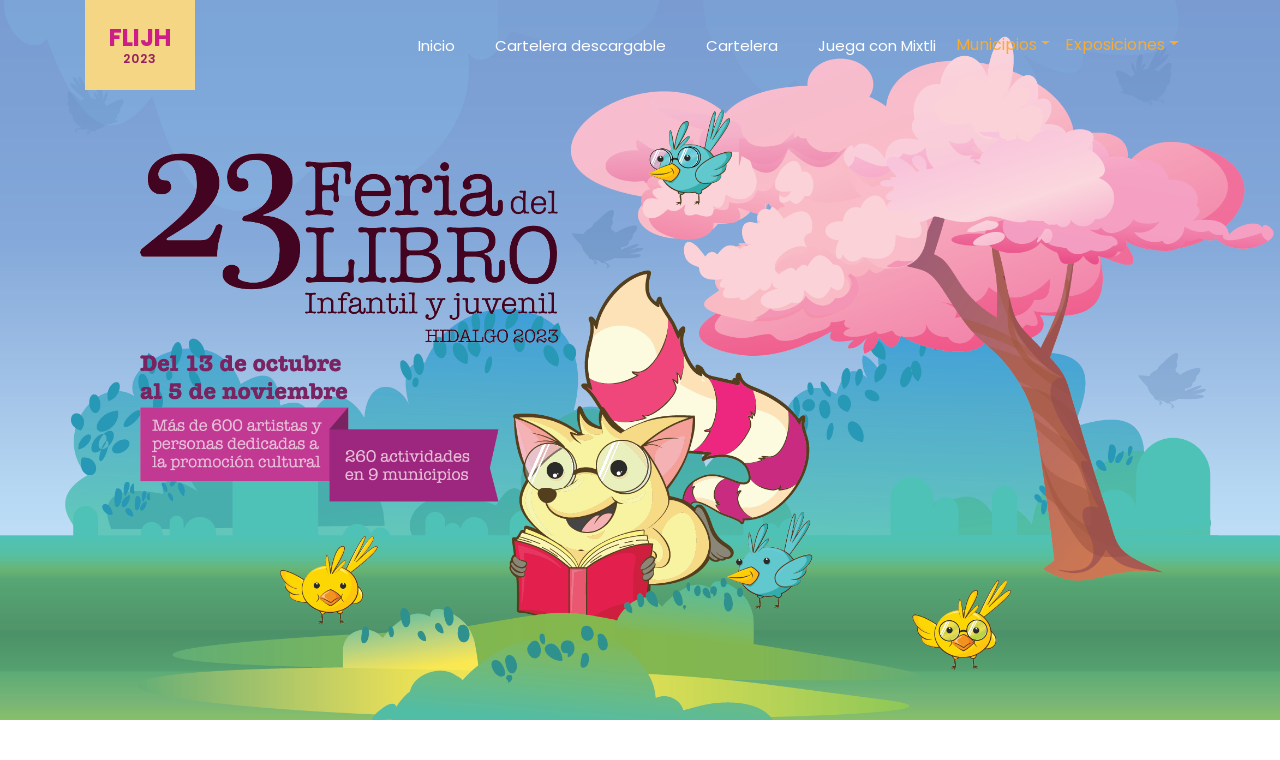

--- FILE ---
content_type: text/html; charset=UTF-8
request_url: https://flijh2023.culturahidalgo.gob.mx/municipios/?mun=Huichapan
body_size: 4195
content:

<!DOCTYPE html>
<html lang="en">
  <head>
    <title>Cartelera Municipios</title>
    <meta charset="utf-8">
    <meta name="viewport" content="width=device-width, initial-scale=1, shrink-to-fit=no">
    <link rel="icon" href="https://i0.wp.com/flijh2023.culturahidalgo.gob.mx/wp-content/uploads/2023/09/cropped-Artboard-1@2x-favicon.png?fit=32%2C32&ssl=1" sizes="32x32">
    
    <link href="https://fonts.googleapis.com/css?family=Poppins:300,400,500,600,700,800,900" rel="stylesheet">

    <link rel="stylesheet" href="https://flijh2023.culturahidalgo.gob.mx/wp-content/themes/conferpress/YDRAY/css/open-iconic-bootstrap.min.css">
    <link rel="stylesheet" href="https://flijh2023.culturahidalgo.gob.mx/wp-content/themes/conferpress/YDRAY/css/animate.css">
    
    <link rel="stylesheet" href="https://flijh2023.culturahidalgo.gob.mx/wp-content/themes/conferpress/YDRAY/css/owl.carousel.min.css">
    <link rel="stylesheet" href="https://flijh2023.culturahidalgo.gob.mx/wp-content/themes/conferpress/YDRAY/css/owl.theme.default.min.css">
    <link rel="stylesheet" href="https://flijh2023.culturahidalgo.gob.mx/wp-content/themes/conferpress/YDRAY/css/magnific-popup.css">

    <link rel="stylesheet" href="https://flijh2023.culturahidalgo.gob.mx/wp-content/themes/conferpress/YDRAY/css/aos.css">

    <link rel="stylesheet" href="https://flijh2023.culturahidalgo.gob.mx/wp-content/themes/conferpress/YDRAY/css/ionicons.min.css">

    <link rel="stylesheet" href="https://flijh2023.culturahidalgo.gob.mx/wp-content/themes/conferpress/YDRAY/css/bootstrap-datepicker.css">
    <link rel="stylesheet" href="https://flijh2023.culturahidalgo.gob.mx/wp-content/themes/conferpress/YDRAY/css/jquery.timepicker.css">

    
    <link rel="stylesheet" href="https://flijh2023.culturahidalgo.gob.mx/wp-content/themes/conferpress/YDRAY/css/flaticon.css">
    <link rel="stylesheet" href="https://flijh2023.culturahidalgo.gob.mx/wp-content/themes/conferpress/YDRAY/css/icomoon.css">
    <link rel="stylesheet" href="https://flijh2023.culturahidalgo.gob.mx/wp-content/themes/conferpress/YDRAY/css/style.css">
    <style type="text/css">
      .project-wrap {
  margin-bottom: 30px; }
  .project-wrap .img {
    display: block;
    width: 100%;
    height: 350px; }
  .project-wrap .text {
    width: 100%;
    position: relative;
    border: 1px solid rgba(0, 0, 0, 0.08);
    border-top: none; }
    .project-wrap .text span {
      font-size: 13px; }
    .project-wrap .text .days {
      font-size: 14px; }
    .project-wrap .text .price {
      position: absolute;
      top: -23px;
      left: 50%;
      -webkit-transform: translateX(-50%);
      -ms-transform: translateX(-50%);
      transform: translateX(-50%);
      display: inline-block;
      background: #E9407A;
      color: #FFF;
      margin: 0 auto;
      padding: 8px;
      font-size: 16px;
      line-height: 16px;
      text-align: center;
      -webkit-border-radius: 20px;
      -moz-border-radius: 20px;
      -ms-border-radius: 20px;
      border-radius: 20px;
      -moz-transition: all 0.3s ease;
      -o-transition: all 0.3s ease;
      -webkit-transition: all 0.3s ease;
      -ms-transition: all 0.3s ease;
      transition: all 0.3s ease; }
    .project-wrap .text h3 {
      font-size: 24px; }
      .project-wrap .text h3 a {
        color: #000000; }
    .project-wrap .text ul {
      margin: 0;
      padding: 0; }
      .project-wrap .text ul li {
        display: inline-block;
        margin-right: 10px;
        color: #000000; }
        .project-wrap .text ul li span {
          color: #f9ab30;
          margin-right: 10px;
          font-size: 20px; }
  .project-wrap:hover .text .price {
    padding-left: 15px;
    padding-right: 15px;
    background: #33313b; }

    .cartelera{
      width:  100%;
    }
  
   .cabecera{
      overflow:hidden;
    }
    .video {
      left: 0;
      top: 0;
      width: 100%;
      height: auto;
      z-index: -10;
      visibility: visible;
      overflow:hidden;
    }
    </style>
  </head>
  <body>
      <nav class="navbar navbar-expand-lg navbar-dark ftco_navbar bg-dark ftco-navbar-light" id="ftco-navbar">
        <div class="container">
          <a class="navbar-brand" href="https://flijh2023.culturahidalgo.gob.mx/" style="color: #cc1e86;">FLIJH<span style="color: #971f61;">2023</span></a>
          <button class="navbar-toggler" type="button" data-toggle="collapse" data-target="#ftco-nav" aria-controls="ftco-nav" aria-expanded="false" aria-label="Toggle navigation">
            <span class="oi oi-menu"></span> Menu
          </button>

          <div class="collapse navbar-collapse" id="ftco-nav">
            <ul class="navbar-nav ml-auto">
              <li class="nav-item" id="ni_Inicio"><a href="https://flijh2023.culturahidalgo.gob.mx/" class="nav-link">Inicio</a></li>
              <li class="nav-item" id="ni_CarteleraFerro"><a href="https://flijh2023.culturahidalgo.gob.mx/cartelera-flijh2023.pdf" class="nav-link">Cartelera descargable</a></li>
              <li class="nav-item" id="ni_Cartelera"><a href="https://flijh2023.culturahidalgo.gob.mx/cartelera/" class="nav-link">Cartelera</a></li>
              <!--<li class="nav-item" id="ni_municipios"><a href="https://flijh2023.culturahidalgo.gob.mx/municipios/" class="nav-link">Municipios</a></li>-->
              <li class="nav-item" id="ni_mixtli"><a href="https://flijh2023.culturahidalgo.gob.mx/wp-content/mixtli/" class="nav-link" target="_black">Juega con Mixtli</a></li>
              <li id="ni_municipios" class="dropdown" style="padding-top:23px;">
                 <a href="https://flijh2023.culturahidalgo.gob.mx/municipios/" class="dropdown-toggle" data-toggle="dropdown">Municipios</a>
                 <ul class="dropdown-menu">
                    <li style="padding-left:5px;"><a href="https://flijh2023.culturahidalgo.gob.mx/municipios/?mun=Emiliano Zapata">Emiliano Zapata</a></li>
                    <li style="padding-left:5px;"><a href="https://flijh2023.culturahidalgo.gob.mx/municipios/?mun=Huejutla de Reyes">Huejutla de Reyes</a></li>
                    <li style="padding-left:5px;"><a href="https://flijh2023.culturahidalgo.gob.mx/municipios/?mun=Huichapan">Huichapan</a></li>
                    <li style="padding-left:5px;"><a href="https://flijh2023.culturahidalgo.gob.mx/municipios/?mun=Ixmiquilpan">Ixmiquilpan</a></li>
                    <li style="padding-left:5px;"><a href="https://flijh2023.culturahidalgo.gob.mx/municipios/?mun=Real del Monte">Real del Monte</a></li>
                    <li style="padding-left:5px;"><a href="https://flijh2023.culturahidalgo.gob.mx/municipios/?mun=Tepeapulco">Tepeapulco</a></li>
                    <li style="padding-left:5px;"><a href="https://flijh2023.culturahidalgo.gob.mx/municipios/?mun=Zacualtipan">Zacualtipan</a></li>
                    <li style="padding-left:5px;"><a href="https://flijh2023.culturahidalgo.gob.mx/municipios/?mun=Zimapán">Zimapán</a></li>
                 </ul>
              </li>
              <li id="ni_exposiciones" class="dropdown" style="padding-top:23px; padding-left:15px;">
                 <a href="https://flijh2023.culturahidalgo.gob.mx/exposiciones/" class="dropdown-toggle" data-toggle="dropdown">Exposiciones</a>
                 <ul class="dropdown-menu">
                    <li style="padding-left:5px;"><a href="https://flijh2023.culturahidalgo.gob.mx/exposiciones/?exp=N">Nyaznä</a></li>
                    <li style="padding-left:5px;"><a href="https://flijh2023.culturahidalgo.gob.mx/exposiciones/?exp=R">Ricardo Garibay</a></li>
                 </ul>
              </li>              
              <!--
              <li class="nav-item" id="ni_CarteleraFerro"><a href="https://flijh2023.culturahidalgo.gob.mx/carteleraferro/" class="nav-link">Cartelera Ferro</a></li>
              <li class="nav-item" id="ni_Invitados"><a href="https://flijh2023.culturahidalgo.gob.mx/invitados/" class="nav-link">Artistas</a></li>
              <li class="nav-item" id="ni_Tabasco"><a href="https://flijh2023.culturahidalgo.gob.mx/tabasco/" class="nav-link">Estado Invitado</a></li>
              <li class="nav-item" id="ni_leeton"><a href="https://ccd.culturahidalgo.gob.mx/comunidades-lectoras-2023/" class="nav-link">Leetón</a></li>
              
              <li class="nav-item" id="ni_Ubicacion"><a href="contact.html" class="nav-link">Ubicacion</a></li>
              <li class="nav-item cta"><a href="#" class="nav-link">Book Now</a></li>
              -->

            </ul>
          </div>
        </div>
      </nav>    <!-- END nav -->

    <!-- <section class="cabecera d-block d-sm-none hero-wrap hero-wrap-2 " style="" data-stellar-background-ratio="0.5">
      <video class="video" loop autoplay preload muted>
        <source src="https://flijh2023.culturahidalgo.gob.mx/wp-content/themes/conferpress/YDRAY/images/flijh2023-home1371.mp4" type="video/mp4" />
      </video>  
    </section>
    <div  class="cabecera d-none d-sm-block hero-wrap hero-wrap js-fullheight" style="" data-stellar-background-ratio="0.5">
      <video class="video" loop autoplay preload muted>
        <source src="https://flijh2023.culturahidalgo.gob.mx/wp-content/themes/conferpress/YDRAY/images/flijh2023-home1371.mp4" type="video/mp4" />
      </video>    
    </div>
    <section class="ftco-section ftco-no-pb ftco-no-pt inbg-light">
      <div class="container">
        <div class="row">
        <div class="col-md-12 d-flex justify-content-center">
          <img style="width:100%; margin: 20px;" src="https://flijh2023.culturahidalgo.gob.mx/wp-content/themes/conferpress/YDRAY/images/logos-pleca.svg">
        </div>
        </div>
      </div>
    </section>

    <section class="ftco-section testimony-section bg-bottom" style="background-image: url(https://flijh2023.culturahidalgo.gob.mx/wp-content/uploads/2023/municipios/.jpeg;" >
      <div class="container" style="padding-top: 19px; " data-scrollax-parent="true">
      </div>
    </section>  -->
    <section class=" d-block d-sm-none hero-wrap hero-wrap-2 " style="min-height: 275px; background-size: cover; background-image: url('https://flijh2023.culturahidalgo.gob.mx/wp-content/themes/conferpress/YDRAY/images/bg_10.png');" data-stellar-background-ratio="0.5">
      <div class="overlay"></div>
      <div class="container">
        <div class="row no-gutters slider-text align-items-end justify-content-center">
          <div class="col-md-9 ftco-animate pb-5 text-center">
            <h1 class="mb-3 bread"></h1>
          </div>
        </div>
      </div>
    </section>
    
    <section class=" d-none d-sm-block hero-wrap hero-wrap-2 js-fullheight" style="background-image: url('https://flijh2023.culturahidalgo.gob.mx/wp-content/themes/conferpress/YDRAY/images/bg_10.png');" data-stellar-background-ratio="0.5">
      <div class="overlay"></div>
      <div class="container">
        <div class="row no-gutters slider-text js-fullheight align-items-end justify-content-center">
          <div class="col-md-9 ftco-animate pb-5 text-center">
            <h1 class="mb-3 bread"></h1>
          </div>
        </div>
      </div>
    </section>

    <section class="ftco-section ftco-no-pt">
    	<div class="container">

         <article class="single-post-content single-content">
            <h1 style="margin: 30px; font-weight:bold;">Huichapan</h1><img class="cartelera" src="https://flijh2023.culturahidalgo.gob.mx/wp-content/uploads/2023/municipios/3.jpeg"><br><br>             
         </article>


    	</div>
    </section>

    
<style type="text/css">
ul.list-unstyled li a {color:#FFF;}
</style>
<footer class="ftco-footer bg-bottom" style="background-color: #c43586; padding-top: 40px !important;">
      <div class="container">
        <div class="row mb-5">
          <div class="col-md">
            <div class="ftco-footer-widget mb-4">
              <h2 class="ftco-heading-2" style="color: #f9ab30;">Contacto</h2>
              <ul class="ftco-footer-social list-unstyled float-md-left float-lft mt-5">
                <li class="ftco-animate"><a href="https://twitter.com/CulturaHidalgo"><span style="color: #f9ab30;" class="icon-twitter"></span> Twitter</a></li>
                <li class="ftco-animate"><a href="https://www.facebook.com/CulturaHidalgo"><span style="color: #f9ab30;" class="icon-facebook"></span> Facebook</a></li>
                <li class="ftco-animate"><a href="https://www.instagram.com/culturahgo/"><span style="color: #f9ab30;" class="icon-instagram"></span> Instagram</a></li>
              </ul>
            </div>
          </div>
          <div class="col-md">
            <div class="ftco-footer-widget mb-4 ml-md-5">
              <h2 class="ftco-heading-2" style="color: #f9ab30;">Sedes</h2>
              <ul class="list-unstyled">
                <li><a href="https://flijh2023.culturahidalgo.gob.mx/cartelera-digital/?id_lugar=0&lugar=Sala de lectura" class="py-2 d-block">Sala de lectura</a></li>
                <li><a href="https://flijh2023.culturahidalgo.gob.mx/cartelera-digital/?id_lugar=1&lugar=Sala de talleres" class="py-2 d-block">Sala de talleres</a></li>
                <li><a href="https://flijh2023.culturahidalgo.gob.mx/cartelera-digital/?id_lugar=2&lugar=Sala de Cultura Digital" class="py-2 d-block">Sala de Cultura Digital</a></li>
                <li><a href="https://flijh2023.culturahidalgo.gob.mx/cartelera-digital/?id_lugar=3&lugar=Auditorio Ramón Noble Olivares" class="py-2 d-block">Auditorio Ramón Noble Olivares</a></li>
                <li><a href="https://flijh2023.culturahidalgo.gob.mx/cartelera-digital/?id_lugar=4&lugar=Sala de exposiciones" class="py-2 d-block">Sala de exposiciones</a></li>
                <li><a href="https://flijh2023.culturahidalgo.gob.mx/cartelera-digital/?id_lugar=5&lugar=Vagón" class="py-2 d-block">Vagón</a></li>
                <li><a href="https://flijh2023.culturahidalgo.gob.mx/cartelera-digital/?id_lugar=6&lugar=Teatro San Francisco" class="py-2 d-block">Teatro San Francisco</a></li>
                <li><a href="https://flijh2023.culturahidalgo.gob.mx/cartelera-digital/?id_lugar=7&lugar=Auditorio Gota de Plata" class="py-2 d-block">Auditorio Gota de Plata</a></li>
                <li><a href="https://flijh2023.culturahidalgo.gob.mx/cartelera-digital/?id_lugar=8&lugar=Carpa Editoriales Independientes" class="py-2 d-block">Carpa Editoriales Independientes</a></li>
                <li><a href="https://flijh2023.culturahidalgo.gob.mx/cartelera-digital/?id_lugar=9&lugar=Escuela primaria Himno Nacional Mexicano" class="py-2 d-block">Escuela primaria Himno Nacional Mexicano</a></li>
              </ul>
            </div>
          </div>
          <div class="col-md">
             <div class="ftco-footer-widget mb-4">
              <h2 class="ftco-heading-2" style="color: #f9ab30;">Categorías</h2>
              <ul class="list-unstyled">
                <li><a href="https://flijh2023.culturahidalgo.gob.mx/cartelera-digital/?id_categoria=1&categoria=Proyecciones" class="py-2 d-block">Proyecciones</a></li>
                <li><a href="https://flijh2023.culturahidalgo.gob.mx/cartelera-digital/?id_categoria=2&categoria=Pic nic literario" class="py-2 d-block">Pic nic literario</a></li>
                <li><a href="https://flijh2023.culturahidalgo.gob.mx/cartelera-digital/?id_categoria=3&categoria=Narración oral" class="py-2 d-block">Narración oral</a></li>
                <li><a href="https://flijh2023.culturahidalgo.gob.mx/cartelera-digital/?id_categoria=4&categoria=Concierto" class="py-2 d-block">Concierto</a></li>
                <li><a href="https://flijh2023.culturahidalgo.gob.mx/cartelera-digital/?id_categoria=5&categoria=Taller especializado" class="py-2 d-block">Taller especializado</a></li>
                <li><a href="https://flijh2023.culturahidalgo.gob.mx/cartelera-digital/?id_categoria=6&categoria=Taller" class="py-2 d-block">Taller</a></li>
                <li><a href="https://flijh2023.culturahidalgo.gob.mx/cartelera-digital/?id_categoria=7&categoria=Presentación y lectura en voz alta" class="py-2 d-block">Presentación y lectura en voz alta</a></li>
                <li><a href="https://flijh2023.culturahidalgo.gob.mx/cartelera-digital/?id_categoria=8&categoria=Charla" class="py-2 d-block">Charla</a></li>
                <li><a href="https://flijh2023.culturahidalgo.gob.mx/cartelera-digital/?id_categoria=9&categoria=Carrusel de cuentos" class="py-2 d-block">Carrusel de cuentos</a></li>
                <li><a href="https://flijh2023.culturahidalgo.gob.mx/cartelera-digital/?id_categoria=10&categoria=Presentación magistral" class="py-2 d-block">Presentación magistral</a></li>
                <li><a href="https://flijh2023.culturahidalgo.gob.mx/cartelera-digital/?id_categoria=11&categoria=Mesas de diálogo" class="py-2 d-block">Mesas de diálogo</a></li>
                <li><a href="https://flijh2023.culturahidalgo.gob.mx/cartelera-digital/?id_categoria=12&categoria=Presentaciones escénicas" class="py-2 d-block">Presentaciones escénicas</a></li>
                <li><a href="https://flijh2023.culturahidalgo.gob.mx/cartelera-digital/?id_categoria=13&categoria=Espectáculo magno" class="py-2 d-block">Espectáculo magno</a></li>                
              </ul>
            </div>
          </div>
          <div class="col-md">
            <div class="ftco-footer-widget mb-4">
              <h2 class="ftco-heading-2" style="color: #f9ab30;">Localización</h2>
              <div class="block-23 mb-3">
                <ul style="list-style: none;">
                  <li><span style="color: #f9ab30;" class="icon icon-map-marker"></span><span class="text" style="color:#FFF"> Centro Cultural del Ferrocarril, Gral. Ignacio Mejía, Morelos, 42040 Pachuca de Soto, Hgo.</span></li>
                  <li><a href="tel:+527711070707"><span class="icon icon-phone"></span><span class="text"> 771 107 0707</span></a></li>
                  <li><a href="mailto:cultura@hidalgo.gob.mx"><span class="icon icon-envelope"></span><span class="text">cultura@hidalgo.gob.mx</span></a></li>
                </ul>
                <!--<ul style="list-style: none;">
                  <li><span class="icon icon-map-marker"></span><span class="text" style="color:#FFF"> Salamanca S/N. Col. Ex-hacienda de Guadalupe, San Francisco, 42050 Pachuca de Soto, Hgo.</span></li>
                  <li><a href="tel:+527711070707"><span class="icon icon-phone"></span><span class="text">7711070707</span></a></li>
                  <li><a href="mailto:cultura@hidalgo.gob.mx"><span class="icon icon-envelope"></span><span class="text">cultura@hidalgo.gob.mx</span></a></li>
                </ul>-->
              </div>
            </div>
          </div>
        </div>
        <div class="row">
          <div class="col-md-12 text-center">
          </div>
        </div>
      </div>
    </footer>
  <!-- Global site tag (gtag.js) - Google Analytics -->
<script async src="https://www.googletagmanager.com/gtag/js?id=G-NMJGKZ47Y3"></script>
<script>
  window.dataLayer = window.dataLayer || [];
  function gtag(){dataLayer.push(arguments);}
  gtag('js', new Date());

  gtag('config', 'G-NMJGKZ47Y3');
</script>
        
  



  <script src="https://flijh2023.culturahidalgo.gob.mx/wp-content/themes/conferpress/YDRAY/js/jquery.min.js"></script>
  <script src="https://flijh2023.culturahidalgo.gob.mx/wp-content/themes/conferpress/YDRAY/js/jquery-migrate-3.0.1.min.js"></script>
  <script src="https://flijh2023.culturahidalgo.gob.mx/wp-content/themes/conferpress/YDRAY/js/popper.min.js"></script>
  <script src="https://flijh2023.culturahidalgo.gob.mx/wp-content/themes/conferpress/YDRAY/js/bootstrap.min.js"></script>
  <script src="https://flijh2023.culturahidalgo.gob.mx/wp-content/themes/conferpress/YDRAY/js/jquery.easing.1.3.js"></script>
  <script src="https://flijh2023.culturahidalgo.gob.mx/wp-content/themes/conferpress/YDRAY/js/jquery.waypoints.min.js"></script>
  <script src="https://flijh2023.culturahidalgo.gob.mx/wp-content/themes/conferpress/YDRAY/js/jquery.stellar.min.js"></script>
  <script src="https://flijh2023.culturahidalgo.gob.mx/wp-content/themes/conferpress/YDRAY/js/owl.carousel.min.js"></script>
  <script src="https://flijh2023.culturahidalgo.gob.mx/wp-content/themes/conferpress/YDRAY/js/jquery.magnific-popup.min.js"></script>
  <script src="https://flijh2023.culturahidalgo.gob.mx/wp-content/themes/conferpress/YDRAY/js/aos.js"></script>
  <script src="https://flijh2023.culturahidalgo.gob.mx/wp-content/themes/conferpress/YDRAY/js/jquery.animateNumber.min.js"></script>
  <script src="https://flijh2023.culturahidalgo.gob.mx/wp-content/themes/conferpress/YDRAY/js/bootstrap-datepicker.js"></script>
  <script src="https://flijh2023.culturahidalgo.gob.mx/wp-content/themes/conferpress/YDRAY/js/scrollax.min.js"></script>
  <!-- <script src="https://maps.googleapis.com/maps/api/js?key=AIzaSyBVWaKrjvy3MaE7SQ74_uJiULgl1JY0H2s&sensor=false"></script>
  <script src="https://flijh2023.culturahidalgo.gob.mx/wp-content/themes/conferpress/YDRAY/js/google-map.js"></script> -->
  <script src="https://flijh2023.culturahidalgo.gob.mx/wp-content/themes/conferpress/YDRAY/js/main.js"></script>
  <script type="text/javascript">
      $(document).ready(function(){
          $('li#ni_municipios').addClass('active');
      });
    </script>
    <script src="https://flijh2023.culturahidalgo.gob.mx/wp-content/plugins/MisFuncionesSuperPoderosas/leeton/js/descarga_constancias.js" type="text/javascript"></script>
      <link rel="stylesheet" href="https://flijh2023.culturahidalgo.gob.mx/wp-content/plugins/MisFuncionesSuperPoderosas/leeton/plugins/JQueryConfirm/3.3.4/dist/jquery-confirm.min.css">
      <script type="text/javascript" src="https://flijh2023.culturahidalgo.gob.mx/wp-content/plugins/MisFuncionesSuperPoderosas/leeton/plugins/JQueryConfirm/3.3.4/dist/jquery-confirm.min.js"></script>
  </body>
</html>

--- FILE ---
content_type: text/css
request_url: https://flijh2023.culturahidalgo.gob.mx/wp-content/themes/conferpress/YDRAY/css/flaticon.css
body_size: 521
content:
	/*
  	Flaticon icon font: Flaticon
  	Creation date: 04/01/2019 13:45
  	*/


@font-face {
  font-family: "Flaticon";
  src: url("../fonts/flaticon/font/Flaticon.eot");
  src: url("../fonts/flaticon/font/Flaticon.eot?#iefix") format("embedded-opentype"),
       url("../fonts/flaticon/font/Flaticon.woff") format("woff"),
       url("../fonts/flaticon/font/Flaticon.ttf") format("truetype"),
       url("../fonts/flaticon/font/Flaticon.svg#Flaticon") format("svg");
  font-weight: normal;
  font-style: normal;
}

@media screen and (-webkit-min-device-pixel-ratio:0) {
  @font-face {
    font-family: "Flaticon";
    src: url("../fonts/flaticon/font/Flaticon.svg#Flaticon") format("svg");
  }
}

[class^="flaticon-"]:before, [class*=" flaticon-"]:before,
[class^="flaticon-"]:after, [class*=" flaticon-"]:after {   
  font-family: Flaticon;
  font-style: normal;
  font-weight: normal;
  font-variant: normal;
  text-transform: none;
  line-height: 1;

  /* Better Font Rendering =========== */
  -webkit-font-smoothing: antialiased;
  -moz-osx-font-smoothing: grayscale;
}

.flaticon-sun-umbrella:before { content: "\f100"; }
.flaticon-king-size:before { content: "\f101"; }
.flaticon-shower:before { content: "\f102"; }
.flaticon-paragliding:before { content: "\f103"; }
.flaticon-tour-guide:before { content: "\f104"; }
.flaticon-route:before { content: "\f105"; }
.flaticon-map:before { content: "\f106"; }
.flaticon-mountains:before { content: "\f107"; }

--- FILE ---
content_type: application/javascript
request_url: https://flijh2023.culturahidalgo.gob.mx/wp-content/plugins/MisFuncionesSuperPoderosas/leeton/js/descarga_constancias.js
body_size: 6248
content:
//Autor: Ing. Edgar Bautista Cuadrilla
//funciones basicas para control de acciones en sistemas web
//
//Validar JQuery integrado 
//
if (typeof jQuery === 'undefined') {
    throw new Error('functions.js Requiere jQuery!');
}
$=jQuery;
//Pagina para hacer las solicitudes ajax
//var paginaact_leeton="http://cultura.hidalgo.gob.mx/wp-content/themes/EspecialesT2/https://flijh2022.culturahidalgo.gob.mx/wp-content/plugins/MisFuncionesSuperPoderosas/leeton/controlador.php";
var paginaact_leeton="https://flijh2022.culturahidalgo.gob.mx/wp-content/plugins/MisFuncionesSuperPoderosas/leeton/controlador.php";

$(document).ready(function(){
	$('body').append('<!-- Div de bloqueo para precarga y carga de información -->'+
            '<div id="precargadiv" style="z-index: 100000000; position: fixed; top: 0px; left: 0px;  right:0px; bottom:0px; background: rgba(0,0,0,.8);"> '+
            '    <div id="precarga" style="z-index: 1001; position: absolute; width: 100px; height: 100px; top: 50%; margin-top: -50px; left: 50%; margin-left: -50px; text-align: center; color: white;" class="" style="text-align: center;">             '+
            '        <i class="fa fa-spinner fa-spin fa-4x fa-fw" aria-hidden="true"></i><br> '+
            '        <b>Cargando Información. Espere...</b> '+
            '    </div>	 '+
            '</div>');

	$('#descarga_constancia').click(function(e){
		e.preventDefault();
		//validar fechas de habilitación 
        var factual = new Date(); //Fecha actual
        var fileeton = new Date(2022, 06, 15, 14, 0, 0); //Fecha de inicio del leetón
        
        if(factual >= fileeton){
        }else{
            $.confirm({                            
                title: '¡Espera!',
                content: 'Podrás descargar tu constancia el día 15 de Julio del 2022 a partir de las 14:00 hrs.',
                type: 'green',
                typeAnimated: true,
                backgroundDismissAnimation: 'glow',
                boxWidth: (screen.width>550)? '600px' : '95%',
                useBootstrap: false,
                escapeKey: 'cancel',
                onContentReady: function () {
                    // bind to events
                    var jc = this;
                    this.$content.find('form').on('submit', function (e) {
                        // if the user submits the form by pressing enter in the field.
                        e.preventDefault();
                        jc.$$formSubmit.trigger('click'); // reference the button and click it
                    });
                     
                },
                buttons: {       
                    cancel: {
                        text: 'Cerrar',
                        btnClass: 'btn-blue',
                        action: function(){
                            //close
                        }
                    }
                }
            });
            return false;
        }
		$.confirm({                            
            title: '¡Descarga tu Constancia!',
            content: '<form id="FormDescarga" class="ink-form all-100 content-center" action="" method="post"><input type="hidden" id="anio_constancia" value="2022"/><div class="form-group"><label for="correo_constancia">Correo Electrónico de Registro:</label><input type="text" class="form-control required validemail" id="correo_constancia" aria-describedby="emailHelp" placeholder=""><small id="emailHelp" class="form-text text-muted">Escribe la dirección de correo con la que te resgistraste para tu constancia 2022.</small></div></form>',
            type: 'green',
            typeAnimated: true,
            backgroundDismissAnimation: 'glow',
            boxWidth: (screen.width>550)? '600px' : '95%',
            useBootstrap: false,
            escapeKey: 'cancel',
            onContentReady: function () {
                // bind to events
                var jc = this;
                this.$content.find('form').on('submit', function (e) {
                    // if the user submits the form by pressing enter in the field.
                    e.preventDefault();
                    jc.$$formSubmit.trigger('click'); // reference the button and click it
                });
                 
            },
            buttons: {                                
                confirm: {
                    text: '¡Generar!',
                    btnClass: 'btn-green',
                    action: function(){                                    
                        if(valida("#FormDescarga")){
                            var correo=$('#correo_constancia').change().val();
                            var anio=$('#anio_constancia').change().val();
						$.when($('#precargadiv').fadeIn('fast')).then(function() {                        	 
                        	
                            while(correo===undefined || anio===undefined){
                                correo=$('#correo_constancia').change().val();
                                anio=$('#anio_constancia').change().val();
                                console.log('Reintentando solicitud de datos 2022');
                            }

                        	//arreglo variables que recolectarán la iformación de la BD actual
		                    var variables = Array(); 
		                           
		                    //realizar peticion de datos para recuperar información actual
		                    var infoData = new FormData();
		                    infoData.append('valida_constancia',"true");
		                    infoData.append('correo_constancia',correo);
		                    infoData.append('anio_constancia',anio);
		                    //peticiión de Información
		                    variables=obtener_info_leeton(infoData,true,false);
		                    
		                    if(variables.valida===false){
		                    	$.dialog({
			                        title: '¡Lo Sentimos!',
			                        content: ''+variables.error,
			                        type: 'red',
			                        typeAnimated: true,
			                        backgroundDismissAnimation: 'glow',
			                        boxWidth: (screen.width>550)? '600px' : '95%',
			                        useBootstrap: false,
			                        buttons: {
			                            close: function () {                                                                                      
			                            }
			                        }
			                    });
		                    }else{
		                    	$.confirm({
		                    		title: '¡Descarga tu Constancia!',
								    content: '<embed src="https://flijh2022.culturahidalgo.gob.mx/wp-content/plugins/MisFuncionesSuperPoderosas/leeton/certificado_pdf.php?key='+correo+'&anio='+anio+'" type="application/pdf" width="100%" height="600px" />',
								    type: 'green',
            						typeAnimated: true,
		            				backgroundDismissAnimation: 'glow',
		            				boxWidth: (screen.width>550)? '80%' : '95%',
		            				useBootstrap: false,
								    onContentReady: function () {                                        
			                            $('.jconfirm-buttons').append(' <a style="background-color: #2ecc71; color: #FFF;  text-shadow: none; -webkit-transition: background .2s; transition: background .2s;" download="Constancia.pdf" href="https://flijh2022.culturahidalgo.gob.mx/wp-content/plugins/MisFuncionesSuperPoderosas/leeton/certificado_pdf.php?key='+correo+'&anio='+anio+'" class="btn btn-green">DESCARGAR</a> ');
			                        }, buttons: {                                
                						confirm: {
                    						text: 'cerrar',
                   							btnClass: 'btn-blue',
                    						action: function(){    
                    						}
                    					}
                    				}
								});

		                    }                   
                       	}); 
                        }else{return false;}						
                    }
                },
                cancel: {
                    text: 'Cancelar',
                    btnClass: 'btn-red',
                    action: function(){
                        //close
                    }
                }
            }
        });
	});

	$('#descarga_constancia2').click(function(e){
		e.preventDefault();
		//validar fechas de habilitación 
        var factual = new Date(); //Fecha actual
        var fileeton = new Date(2022, 06, 15, 14, 0, 0); //Fecha de inicio del leetón
        
        if(factual >= fileeton){
        }else{
            $.confirm({                            
                title: '¡Espera!',
                content: 'Podrás descargar tu constancia el día 15 de Julio del 2022 a partir de las 14:00 hrs.',
                type: 'green',
                typeAnimated: true,
                backgroundDismissAnimation: 'glow',
                boxWidth: (screen.width>550)? '600px' : '95%',
                useBootstrap: false,
                escapeKey: 'cancel',
                onContentReady: function () {
                    // bind to events
                    var jc = this;
                    this.$content.find('form').on('submit', function (e) {
                        // if the user submits the form by pressing enter in the field.
                        e.preventDefault();
                        jc.$$formSubmit.trigger('click'); // reference the button and click it
                    });
                     
                },
                buttons: {       
                    cancel: {
                        text: 'Cerrar',
                        btnClass: 'btn-blue',
                        action: function(){
                            //close
                        }
                    }
                }
            });
            return false;
        }
		$.confirm({                            
            title: '¡Descarga tu Constancia!',
            content: '<form id="FormDescarga" class="ink-form all-100 content-center" action="" method="post"><input type="hidden" id="anio_constancia" value="2020"/><div class="form-group"><label for="correo_constancia">Correo Electrónico de Registro:</label><input type="text" class="form-control required validemail" id="correo_constancia" aria-describedby="emailHelp" placeholder=""><small id="emailHelp" class="form-text text-muted">Escribe la dirección de correo con la que te resgistraste para tu constancia 2020.</small></div></form>',
            type: 'green',
            typeAnimated: true,
            backgroundDismissAnimation: 'glow',
            boxWidth: (screen.width>550)? '600px' : '95%',
            useBootstrap: false,
            escapeKey: 'cancel',
            onContentReady: function () {
                // bind to events
                var jc = this;
                this.$content.find('form').on('submit', function (e) {
                    // if the user submits the form by pressing enter in the field.
                    e.preventDefault();
                    jc.$$formSubmit.trigger('click'); // reference the button and click it
                });
                 
            },
            buttons: {                                
                confirm: {
                    text: '¡Generar!',
                    btnClass: 'btn-green',
                    action: function(){                                    
                        if(valida("#FormDescarga")){
                            var correo=$('#correo_constancia').change().val();
                            var anio=$('#anio_constancia').change().val();
						$.when($('#precargadiv').fadeIn('fast')).then(function() {                        	 
                        	
                            while(correo===undefined || anio===undefined){
                                correo=$('#correo_constancia').change().val();
                                anio=$('#anio_constancia').change().val();
                                console.log('Reintentando solicitud de datos 2022');
                            }

                        	//arreglo variables que recolectarán la iformación de la BD actual
		                    var variables = Array(); 
		                           
		                    //realizar peticion de datos para recuperar información actual
		                    var infoData = new FormData();
		                    infoData.append('valida_constancia',"true");
		                    infoData.append('correo_constancia',correo);
		                    infoData.append('anio_constancia',anio);
		                    //peticiión de Información
		                    variables=obtener_info_leeton(infoData,true,false);
		                    
		                    if(variables.valida===false){
		                    	$.dialog({
			                        title: '¡Lo Sentimos!',
			                        content: ''+variables.error,
			                        type: 'red',
			                        typeAnimated: true,
			                        backgroundDismissAnimation: 'glow',
			                        boxWidth: (screen.width>550)? '600px' : '95%',
			                        useBootstrap: false,
			                        buttons: {
			                            close: function () {                                                                                      
			                            }
			                        }
			                    });
		                    }else{
		                    	$.confirm({
		                    		title: '¡Descarga tu Constancia!',
								    content: '<embed src="https://flijh2022.culturahidalgo.gob.mx/wp-content/plugins/MisFuncionesSuperPoderosas/leeton/certificado_pdf.php?key='+correo+'&anio='+anio+'" type="application/pdf" width="100%" height="600px" />',
								    type: 'green',
            						typeAnimated: true,
		            				backgroundDismissAnimation: 'glow',
		            				boxWidth: (screen.width>550)? '80%' : '95%',
		            				useBootstrap: false,
								    onContentReady: function () {                                        
			                            $('.jconfirm-buttons').append(' <a style="background-color: #2ecc71; color: #FFF;  text-shadow: none; -webkit-transition: background .2s; transition: background .2s;" download="Constancia.pdf" href="https://flijh2022.culturahidalgo.gob.mx/wp-content/plugins/MisFuncionesSuperPoderosas/leeton/certificado_pdf.php?key='+correo+'&anio='+anio+'" class="btn btn-green">DESCARGAR</a> ');
			                        }, buttons: {                                
                						confirm: {
                    						text: 'cerrar',
                   							btnClass: 'btn-blue',
                    						action: function(){    
                    						}
                    					}
                    				}
								});

		                    }                   
                       	}); 
                        }else{return false;}						
                    }
                },
                cancel: {
                    text: 'Cancelar',
                    btnClass: 'btn-red',
                    action: function(){
                        //close
                    }
                }
            }
        });
	});


    $('#descarga_constancia_atletica').click(function(e){
        e.preventDefault();
        //validar fechas de habilitación 
        var factual = new Date(); //Fecha actual
        var fileeton = new Date(2022, 06, 15, 14, 0, 0); //Fecha de inicio del leetón
        
        if(factual >= fileeton){
        }else{
            $.confirm({                            
                title: '¡Espera!',
                content: 'Podrás descargar tu constancia el día 15 de Julio del 2022 a partir de las 14:00 hrs.',
                type: 'green',
                typeAnimated: true,
                backgroundDismissAnimation: 'glow',
                boxWidth: (screen.width>550)? '600px' : '95%',
                useBootstrap: false,
                escapeKey: 'cancel',
                onContentReady: function () {
                    // bind to events
                    var jc = this;
                    this.$content.find('form').on('submit', function (e) {
                        // if the user submits the form by pressing enter in the field.
                        e.preventDefault();
                        jc.$$formSubmit.trigger('click'); // reference the button and click it
                    });
                     
                },
                buttons: {       
                    cancel: {
                        text: 'Cerrar',
                        btnClass: 'btn-blue',
                        action: function(){
                            //close
                        }
                    }
                }
            });
            return false;
        }
        $.confirm({                            
            title: '¡Descarga tu Constancia!',
            content: '<form id="FormDescarga" class="ink-form all-100 content-center" action="" method="post"><input type="hidden" id="anio_constancia" value="2022"/><div class="form-group"><label for="correo_constancia">Correo Electrónico de Registro:</label><input type="text" class="form-control required validemail" id="correo_constancia" aria-describedby="emailHelp" placeholder=""><small id="emailHelp" class="form-text text-muted">Escribe la dirección de correo con la que te resgistraste a la carrera para tu constancia 2020.</small></div></form>',
            type: 'green',
            typeAnimated: true,
            backgroundDismissAnimation: 'glow',
            boxWidth: (screen.width>550)? '600px' : '95%',
            useBootstrap: false,
            escapeKey: 'cancel',
            onContentReady: function () {
                // bind to events
                var jc = this;
                this.$content.find('form').on('submit', function (e) {
                    // if the user submits the form by pressing enter in the field.
                    e.preventDefault();
                    jc.$$formSubmit.trigger('click'); // reference the button and click it
                });
                 
            },
            buttons: {                                
                confirm: {
                    text: '¡Generar!',
                    btnClass: 'btn-green',
                    action: function(){                                    
                        if(valida("#FormDescarga")){
                            var correo=$('#correo_constancia').change().val();
                            var anio=$('#anio_constancia').change().val();
                        $.when($('#precargadiv').fadeIn('fast')).then(function() {                           
                            
                            while(correo===undefined || anio===undefined){
                                correo=$('#correo_constancia').change().val();
                                anio=$('#anio_constancia').change().val();
                                console.log('Reintentando solicitud de datos 2022');
                            }

                            //arreglo variables que recolectarán la iformación de la BD actual
                            var variables = Array(); 
                                   
                            //realizar peticion de datos para recuperar información actual
                            var infoData = new FormData();
                            infoData.append('valida_constancia_carrera',"true");
                            infoData.append('correo_constancia',correo);
                            infoData.append('anio_constancia',anio);
                            //peticiión de Información
                            variables=obtener_info_leeton(infoData,true,false);
                            
                            if(variables.valida===false){
                                $.dialog({
                                    title: '¡Lo Sentimos!',
                                    content: ''+variables.error,
                                    type: 'red',
                                    typeAnimated: true,
                                    backgroundDismissAnimation: 'glow',
                                    boxWidth: (screen.width>550)? '600px' : '95%',
                                    useBootstrap: false,
                                    buttons: {
                                        close: function () {                                                                                      
                                        }
                                    }
                                });
                            }else{
                                $.confirm({
                                    title: '¡Descarga tu Constancia!',
                                    content: '<embed src="https://flijh2022.culturahidalgo.gob.mx/wp-content/plugins/MisFuncionesSuperPoderosas/leeton/certificado_pdf.php?carrera=1&key='+correo+'&anio='+anio+'" type="application/pdf" width="100%" height="600px" />',
                                    type: 'green',
                                    typeAnimated: true,
                                    backgroundDismissAnimation: 'glow',
                                    boxWidth: (screen.width>550)? '80%' : '95%',
                                    useBootstrap: false,
                                    onContentReady: function () {                                        
                                        $('.jconfirm-buttons').append(' <a style="background-color: #2ecc71; color: #FFF;  text-shadow: none; -webkit-transition: background .2s; transition: background .2s;" download="Constancia.pdf" href="https://flijh2022.culturahidalgo.gob.mx/wp-content/plugins/MisFuncionesSuperPoderosas/leeton/certificado_pdf.php?carrera=1&key='+correo+'&anio='+anio+'" class="btn btn-green">DESCARGAR</a> ');
                                    }, buttons: {                                
                                        confirm: {
                                            text: 'cerrar',
                                            btnClass: 'btn-blue',
                                            action: function(){    
                                            }
                                        }
                                    }
                                });

                            }                   
                        }); 
                        }else{return false;}                        
                    }
                },
                cancel: {
                    text: 'Cancelar',
                    btnClass: 'btn-red',
                    action: function(){
                        //close
                    }
                }
            }
        });
    });

	$('#precargadiv').fadeOut('fast'); 
});

//********************Ejecutar Acciones Ajax********************//
//Función para ejecutar petciones ajax para evnvio de información (CRUD) o petiones asincronas
//param formData: información a enviar en la petición
//param reaload: true para actualizar contenido despues de la petición
//param callback: función a ejecutar como callback despues de la petición, reload debe ser false
//Callbacks de la forma var funct=function(){$('#id').html(obtener_function(params)); accion;};
//param response: true defaul, en caso de que no se desee mostrar ensajes de confirmación set false
//param props: propiedades adicionales para el metodo
function senddata_leeton(formData,reload,callback=null,response=true,props=null){
    var redirectpage="";
    var timeresponse="1000";
    var messageresponse="Actualizando Contenido...";
    
    if(props!==null){
        if(props['redirectpage']!==undefined){
            redirectpage= props['redirectpage'];
        }
        if(props['timeresponse']!==undefined){
            timeresponse= props['timeresponse'];
        }
        if(props['messageresponse']!==undefined){
            messageresponse= props['messageresponse'];
        }
    }
    
    var informacion=null;
    $.ajax({
        url: paginaact_leeton,  
        type: 'POST',
        data: formData,
        cache: false,
        contentType: false,
        processData: false,
        async: false,
        //mientras enviamos el archivo
        beforeSend: function(){   
            $('#precargadiv').fadeIn('fast');
        },
        //una vez finalizado correctamente
        success: function(data){ 
            $('#precargadiv').fadeOut('fast'); 
            informacion=data;
            if(response){
                if(data.toString().indexOf("Error")!=-1 || data.toString().indexOf("error")!=-1 || data.toString().indexOf("rollback")!=-1){                                    
                    $.dialog({
                        title: 'Atención!',
                        content: 'Error al Realizar la Operación<BR>'+data,
                        type: 'red',
                        typeAnimated: true,
                        backgroundDismissAnimation: 'glow',
                        boxWidth: (screen.width>550)? '600px' : '100%',
                        useBootstrap: false,
                        buttons: {
                            close: function () {                                                                                      
                            }
                        }
                    });
                    if(callback!==null){
                        callback();
                    }  
                }else{                                
                    var confirm=$.confirm({
                        title: 'Operación Realizada Correctamente!',
                        content: messageresponse,
                        type: 'green',
                        typeAnimated: true,
                        backgroundDismissAnimation: 'glow',
                        boxWidth: (screen.width>550)? '600px' : '100%',
                        useBootstrap: false,
                        autoClose: 'aceptar|'+timeresponse,
                        lazyOpen: true,
                        buttons: {
                            aceptar: {
                                text: 'Actualizar',
                                btnClass: 'btn-green',
                                action: function () {
                                    if(reload){
                                        if(redirectpage===""){
                                            location.reload();
                                        }else{
                                            location.href=redirectpage;                                            
                                        }
                                    }else if(callback!==null){
                                        callback();
                                    }
                                }
                            }
                        },
                        onContentReady: function () {                                        
                            // bind to events
                            var jc = this;
                            this.$content.find('form').on('submit', function (e) {
                                // if the user submits the form by pressing enter in the field.
                                e.preventDefault();
                                jc.$$formSubmit.trigger('click'); // reference the button and click it
                            });                                       
                        }                                    
                    });        

                    confirm.open();
                    confirm.buttons.aceptar.hide();
                }      
            }else{
                if(callback!==null){
                    callback();
                }                  
            }
        },
        //si ha ocurrido un error se notifica al usuario
        error: function (xhr, ajaxOptions, thrownError) {
            $('#precargadiv').fadeOut('fast'); 
            alert('Favor de revisar tu conexión de internet\nError al realizar la operación, desconectado del servidor\n'+xhr.status+'\n'+thrownError+'\n'+xhr.responseText);
        }
    }); 
    
    if(!response){
        return informacion;
    }
}

//Función para obtener informacion por medio de ajax 
//param datainfo: información que se enviará para ser procesada por el sistema 
//param evaluar: evaluar la petición con formato json, false para enviar el contenido sin modificaciones
//param array: opcional, en caso de que evalua=true se especifica si la respuesta se desea en un json 
// Aplica solo si la solicitud es 'obtener_info'= (multiple o single)
function obtener_info_leeton(datainfo,evaluar,json=false){
    var informacion=null;
    $.ajax({
        url: paginaact_leeton,  
        type: 'POST',
        data: datainfo,
        cache: false,
        contentType: false,
        processData: false,
        async: false,
        //mientras enviamos el archivo
        beforeSend: function(){  
        	$('#precargadiv').fadeIn('fast'); 
        },
        //una vez finalizado correctamente
        success: function(data){ 
              informacion=data;     
              $('#precargadiv').fadeOut('fast');            
        },
        //si ha ocurrido un error se notifica al usuario
        error: function (xhr, ajaxOptions, thrownError) {
        	$('#precargadiv').fadeOut('fast'); 
            alert(xhr.status+'\n'+thrownError+'\n'+xhr.responseText);
        }
    }); 

    if(evaluar){
        //return de la información en formato JSON evaluado en forma de ARRAY para single y json para multiple
        if(json){
            if(datainfo.get('obtener_info')!==null){
                var infoeval=eval("(" + informacion + ")");
                var variables=Array();
                var i=0;
                if(datainfo.get('obtener_info')==="single"){
                    $.each(infoeval, function(key, value){ 
                        variables[key]=value;
                    });
                }else if(datainfo.get('obtener_info')==="multiple"){
                    $.each(infoeval, function(key, value){
                        $.each(value,function(index,data){                            
                            variables[index]=data;                            
                        });                        
                    });
                }
                return variables;
            }
        }else{
            return eval("(" + informacion + ")");
        }
    }else{
        //retorna informacion sin evaluar, obetenida directamente de la peticion ajax
        return informacion;
    }
}

//Función para obtener informacion por medio de ajax 
//param json: objeto json para devolver array() de sus elementos
//En caso de que sean varios elementos en una requisición se deberá llamar a $.each(elementos,function(){ llamada(this) }); return: array del elemento actual
function convertJSONtoArray_leeton(json){    
    var variables=Array();
    $.each(json, function(key, value){
        if(typeof value==="object"){
            $.each(value,function(index,data){                            
                variables[index]=data;                            
            });                        
        }else{
            variables[key]=value;
        }
    });
    return variables;
}

//*********************************Validaciones************************//
//funcion para validación de campos con clase "required"
//Requiere JQuery
//parametro form: id del formulario o elemento que contiene los capos a validar de la forma #id_elemento
//Devuelve: variable valid con valur tru o false.
function valida(form){
    var valid=true;
    
    $(form+' input').each(function(){ 
        $(this).removeClass('errorstyle');
        $(this).removeAttr('placeholder');
        $('span.errortip'+$(this).attr('id')).remove();
    }); 
    
    //recorrido de los elementos <input type=X> 
    $(form+' input.required').each(function(){           
        //validar que el elemento no este vacio y cuente con un identificador 
        if($(this).val()==="" && $(this).attr('id')){
            $(this).addClass('errorstyle');  
            $(this).attr('placeholder','Campo Obligatorio'); 
            valid=false;
        }             
    }); 
    
    $(form+' input.validemail').each(function(){
        //para los elementos con la clase validmail se verifica con la expresion regular indicada a continuacion.
        var regexemail = /^[\w-\.]{2,}@([\w-]{2,}\.)*([\w-]{2,}\.)[\w]{2,4}$/;
        if($(this).hasClass('required') || $(this).val()!==""){
            if (!regexemail.test($(this).val().trim())) {
                $(this).addClass('errorstyle').after('<span style="color:red" class="errortip'+$(this).attr('id')+'"> No es un dirección de correo válida</span><br>').attr('placeholder','Campo Obligatorio');  
                valid=false; 
            } 
        }
    }); 
    
    $(form+' input.validlength').each(function(){
        var infoadicional="";
        var lengthcadena=$(this).val().length;
        if($(this).hasClass('required') || $(this).val()!==""){
            if($(this).attr('minlength')){
                if(parseFloat(lengthcadena)<parseFloat($(this).attr('minlength'))){
                    infoadicional="La cadena debe tener un mínimo de "+$(this).attr('minlength')+" caracteres";
                    $(this).addClass('errorstyle').after('<span style="color:red" class="errortip'+$(this).attr('id')+'">'+infoadicional+'. </span>').attr('placeholder','Campo Obligatorio');  
                    valid=false;
                }
            }

            if($(this).attr('maxlength')){
                if(parseFloat(lengthcadena)>parseFloat($(this).attr('maxlength'))){
                    infoadicional="La cadena debe tener un máximo de "+$(this).attr('maxlength')+" caracteres";
                    $(this).addClass('errorstyle').after('<span style="color:red" class="errortip'+$(this).attr('id')+'">'+infoadicional+'. </span>').attr('placeholder','Campo Obligatorio');  
                    valid=false;
                }
            }
        }    
    }); 
    
    $(form+' input.validanumero').each(function(){
        var infoadicional="";
        if($(this).hasClass('required') || $(this).val()!==""){
            if($(this).hasClass("validaentero")){
                //para los numeros enteros se verifica con la expresion regular indicada a continuacion.                
                if($(this).hasClass("nocero")){
                    var regexemail =/^([1-9])*$/;
                    infoadicional=", no se admite valor 0 ";
                }else{
                    var regexemail =/^([0-9])*$/;
                }                
                if (!regexemail.test($(this).val().trim())) {
                    $(this).addClass('errorstyle').after('<span style="color:red" class="errortip'+$(this).attr('id')+'"> No es un número entero válido'+infoadicional+'. </span>').attr('placeholder','Campo Obligatorio');  
                    valid=false; 
                } 
            }else{
                //validación estandar de un número utilizando isNaN
                if(isNaN($(this).val().trim())){
                    $(this).addClass('errorstyle').after('<span style="color:red" class="errortip'+$(this).attr('id')+'"> No es un número válido'+infoadicional+'. </span>').attr('placeholder','Campo Obligatorio');  
                    valid=false; 
                }else if($(this).val()==0 && $(this).hasClass("nocero")){
                    $(this).addClass('errorstyle').after('<span style="color:red" class="errortip'+$(this).attr('id')+'"> No es un número válido no se admite valor 0'+infoadicional+'. </span>').attr('placeholder','Campo Obligatorio');  
                    valid=false; 
                }                
            }  

            if($(this).attr('min')){
                if(parseFloat($(this).val())<parseFloat($(this).attr('min'))){
                    infoadicional="El valor mínimo adminitido es "+$(this).attr('min');
                    $(this).addClass('errorstyle').after('<span style="color:red" class="errortip'+$(this).attr('id')+'">'+infoadicional+'. </span>').attr('placeholder','Campo Obligatorio');  
                    valid=false;
                }
            }
            if($(this).attr('max')){
                if(parseFloat($(this).val())>parseFloat($(this).attr('max'))){ 
                    infoadicional="El valor máximo adminitido es "+$(this).attr('max');
                    $(this).addClass('errorstyle').after('<span style="color:red" class="errortip'+$(this).attr('id')+'">'+infoadicional+'. </span>').attr('placeholder','Campo Obligatorio');  
                    valid=false;
                }
            }
        }
    }); 
    
    //recorrido de los elementos <select>
    $(form+' select.required').each(function(){ 
        $(this).removeClass('errorstyle');
        $(this).removeAttr('placeholder');
        $("#"+$(this).attr('id')+"_chosen").removeClass('errorstyle');  
        $("#select2-"+$(this).attr('id')+"-container").removeClass('errorstyle'); 
        //validar que el elemento no este vacio y cuente con un identificador 
        if($(this).val()==="" && $(this).attr('id')){
            $(this).addClass('errorstyle');  
            if($(this).hasClass("chosen")){
                $("#"+$(this).attr('id')+"_chosen").addClass('errorstyle');  
            }
            if($(this).hasClass("select2")){
                $("#select2-"+$(this).attr('id')+"-container").addClass('errorstyle');  
            }
            valid=false;
        }                        
    }); 
    
    //recorrido de los elementos <textarea>
    $(form+' textarea.required').each(function(){   
        $(this).removeClass('errorstyle');
        $(this).removeAttr('placeholder');
        //validar que el elemento no este vacio y cuente con un identificador 
        if($(this).val()==="" && $(this).attr('id')){
            $(this).addClass('errorstyle');  
            $(this).attr('placeholder','Campo Obligatorio'); 
            valid=false;
        }                        
    }); 
       
    if(!valid){
        $.dialog({
            title: 'Atención!',
            content: 'Favor de llenar todos los campos obligatorios.',
            type: 'red',
            typeAnimated: true,
            backgroundDismissAnimation: 'glow',
            boxWidth: (screen.width>400)? '400px' : '100%',
            useBootstrap: false,
            buttons: {
                close: function () {                                                                                      
                }
            }
        });
    }
    
    return valid;
}

/***************Remover Acentos de los Strings****************/
//Param: String a normalizar
//Return: String sin acentos
const removeAccents = (str) => {
    return str.normalize("NFD").replace(/[\u0300-\u036f]/g, "");
}

/***************Formatear String de números Flotantes****************/
//Param: numero: String a formatear
//Param: prefijo String a colocar como prefijo
//Param: postfijo String a colocar como postfijo
//Return: String en formato ###,###.##
function format_number_float(numero,prefijo="",postfijo="",fixed=2){
    var numeroorig=parseFloat(numero);
    return prefijo+(numeroorig.toFixed(fixed).replace(/(\d)(?=(\d{3})+\.)/g, '$1,'))+postfijo;
}

/***************Formatear String de números Enteros****************/
//Param: numero: String a formatear
//Param: prefijo String a colocar como prefijo
//Param: postfijo String a colocar como postfijo
//Return: String en formato ###,###
function format_number_int(numero,prefijo="",postfijo=""){
    var numeroorig=parseFloat(numero);
    return prefijo+(numeroorig.toFixed(1).replace(/(\d)(?=(\d{3})+\.)/g, '$1,').replace(".0",""))+postfijo;
}

//Funcion para LIMPIAR campos de formularios (quitar clases de error y valores)
//Requiere JQuery
//parametro campo: string del id del elemento que se desea limpiar
//Devuelve: void.
function limpiar_campo(campo){
    $('#'+campo).val("").removeClass('errorstyle').attr('placeholder','');    
}